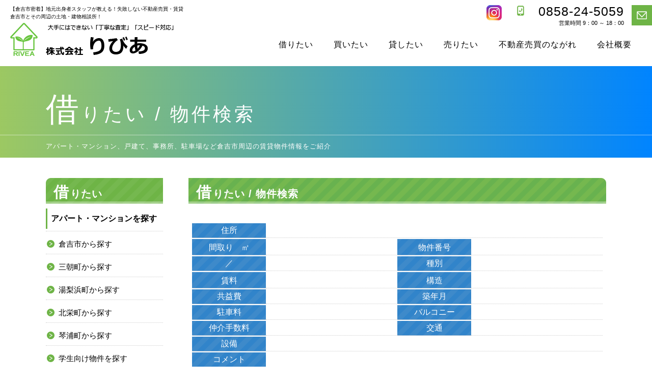

--- FILE ---
content_type: text/html; charset=UTF-8
request_url: https://rivea.jp/search/t/view?no=10011
body_size: 2877
content:
<!doctype html>
<html lang="ja">
<head>
<meta charset="utf-8">
<meta name="viewport" content="width=device-width,initial-scale=1">
<title>物件検索 | 株式会社 りびあ |借りたい 詳細</title>
<link rel="icon" href="../../favicon.ico">
<link rel="stylesheet" href="../../css/base.css">
<link rel="stylesheet" href="../../css/common.css">
<link rel="stylesheet" href="../../css/search_template.css">
<link rel="stylesheet" href="../../css/search_template_sp.css">
<link rel="stylesheet" href="../../css/ikura_sale.css">
<script src="../../js/jquery-1.10.2.min.js"></script>
<script src="../../js/jquery.easing.1.3.js"></script>
<script src="../../js/jquery.js"></script>
<script src="../../js/smartphone.js"></script>
<script src="http://code.jquery.com/jquery-1.10.1.min.js"></script>
<script src="../../js/jquery.easing.1.3.js"></script>
<script src="../../js/jj.js"></script>
<script src="../../js/gotop.js"></script>
<script src="../../js/pagetop.js"></script>
<script src="../../js/fadein.js"></script>
<link rel="stylesheet" type="text/css" href="../css/ebs2.style.css" />
<script type="text/javascript" src="../js/jquery-1.7.2.min.js"></script>
<script src="https://maps.googleapis.com/maps/api/js?key=AIzaSyA2qInyVgksaYHNX7-judJozp-y9Kujqmg"></script>
<script type="text/javascript">
//<![CDATA[

var hukidasi = "";
var marker_flag = ;
var marker_lat = ;
var marker_lng = ;
var lat = ;
var lng = ;
var zoomp = ;

//]]>
</script>
<script src="../js/googlemap_view.js" type="text/javascript"></script>
<link rel="stylesheet" type="text/css" href="../css/jquery.lightbox-0.5.css" />
<script type="text/javascript" src="../js/gotop.js"></script>
<script type="text/javascript" src="../js/jquery-lightbox-0.5/jquery.lightbox-0.5.min.js"></script>
<script type="text/javascript" src="../js/jquery-lightbox-0.5-setup.js"></script>
</head>

<body onload="googlemap()">
<div id="wrapper">

<div class="pagetop"><a href="#top"><img src="../../web/object/gotop.png" name="gotop" width="40" height="40" id="gotop"/></a></div>

<header>
<div class="head">
<div id="Hbox1">
<h1>【倉吉市密着】地元出身者スタッフが教える！失敗しない不動産売買・賃貸<br>
  倉吉市とその周辺の土地・建物相談所！</h1>
<div class="hlogo"><a href="../../index.html"><img src="../../web/object/hlogo.png" alt="鳥取県中部・倉吉市周辺の賃貸、賃貸管理、不動産購入、売却のことなら株式会社りびあ"></a></div>
</div>
<div id="Hboxsp">
<h1><a href="../../index.html"><img src="../../web/object/hlogo.png" alt="鳥取県中部・倉吉市周辺の賃貸、賃貸管理、不動産購入、売却のことなら株式会社りびあ"></a></h1>
</div>

<div class="hamburger-menu">
<input type="checkbox" id="menu-btn-check">
<label for="menu-btn-check" class="menu-btn"><span></span></label>
<div class="menu-content">
<ul>
<li><a href="../../index.html">ホーム</a></li>
<li><a href="../t/search">借りたい</a></li>
<li><a href="../k/search">買いたい</a></li>
<li><a href="../../../html/rent.html">貸したい</a></li>
<li><a href="../../../html/sale.html">売りたい</a></li>
<li><a href="../../../html/flow.html">不動産売買のながれ</a></li>
<li><a href="../../../html/company.html">会社概要</a></li>
<li><a href="../../../html/contact.html">お問い合わせ</a></li>
</ul>
<div class="spteltxt"><img src="../../web/object/hlogo.png" alt="住まいのトータルアドバイザー 株式会社りびあ"><br>
  〒682-0024 鳥取県倉吉市伊木207-23<br>
TEL.0858-24-5059　FAX.0858-24-5079<br>
営業時間 9：00 ～ 18：00
</div>
<div class="sptel"><a href="tel:0858522218">Tel.0858-24-5059</a></div>
</div>
</div>

<div id="NaviBox">

<div id="sNavi">
<a href="#"><div class="hmail"><img src="../../web/object/hmail.png" alt="株式会社りびあへのお問い合わせ"></div></a>
<div id="snvac">
<p class="st1">0858-24-5059</p>
<p class="st2">営業時間 9：00 ～ 18：00</p>
</div>
<div class="hinsta"><a href="https://www.instagram.com/rivea.jp/" target="_blank"><img src="../../web/object/insta.png"></a></div>
</div>

<div id="gNavi">
<ul class="gnv">
<li><a href="../../../html/company.html">会社概要</a></li>
<li><a href="../../../html/flow.html">不動産売買のながれ</a></li>
<li><a href="../../../html/sale.html">売りたい</a></li>
<li><a href="../../../html/rent.html">貸したい</a></li>
<li><a href="../k/search">買いたい</a></li>
<li><a href="../t/search">借りたい</a></li>
</ul>
</div>
</div>

</div>
</header>
<!--header end-->

<div id="Mimg">
<div class="txtBox1">借りたい / 物件検索</div>
<div class="txtBox2"><p>アパート・マンション、戸建て、事務所、駐車場など倉吉市周辺の賃貸物件情報をご紹介</p></div>
</div>
<!--mimg-->


<div id="container">
<!--side-->
<div id="side">
<a href="../t/search"><p class="Mttl">借りたい</p></a>
<a href="../t/search"><p class="sttl">アパート・マンションを探す</p></a>
<a href="../t/search?t=倉吉市&s=アパート・マンション"><p class="smn">倉吉市から探す</p></a>
<a href="../t/search?t=三朝町&s=アパート・マンション"><p class="smn">三朝町から探す</p></a>
<a href="../t/search?t=湯梨浜町&s=アパート・マンション"><p class="smn">湯梨浜町から探す</p></a>
<a href="../t/search?t=北栄町&s=アパート・マンション"><p class="smn">北栄町から探す</p></a>
<a href="../t/search?t=琴浦町&s=アパート・マンション"><p class="smn">琴浦町から探す</p></a>
<a href="../t/search?54=1"><p class="smn">学生向け物件を探す</p></a>
<a href="../t/search?s=戸建"><p class="sttl2">戸建てを探す</p></a>
<a href="../t/search?s=店舗・事務所"><p class="sttl2">店舗・事務所を探す</p></a>
<a href="../t/search?s=駐車場"><p class="sttl2">駐車場を探す</p></a>
<a href="../k/search"><p class="Mttlf">買いたい</p></a>
<a href="../k/search?s=新築住宅"><p class="smn">新築住宅を探す</p></a>
<a href="../k/search?s=中古住宅"><p class="smn">中古住宅を探す</p></a>
<a href="../k/search?s=売土地"><p class="smn">売土地・分譲地を探す</p></a>
<a href="../k/search?s=収益物件"><p class="smn">収益物件を探す</p></a>
<a href="../../../html/rent.html"><p class="Mttlf">貸したい</p></a>
<a href="../../../html/rent.html#contents01"><p class="smn">賃貸経営をお考えの方へ</p></a>
<a href="../../../html/rent.html#contents02"><p class="smn">賃貸管理</p></a>
<a href="../../../html/rent.html#contents03"><p class="smn">空き家管理</p></a>
<a href="../../../html/sale.html"><p class="Mttlf">売りたい</p></a>
<a href="../../../html/sale.html#contents01"><p class="smn">無料査定</p></a>
<a href="../../../html/sale.html#contents02"><p class="smn">不動産売却・買取について</p></a>
<a href="../../../html/sale.html#contents03"><p class="smn">任意売却について</p></a>
<a href="https://suumo.jp/chugoku/" target="_blank"><p class="link"><img src="../../web/side/bn01.jpg" alt="SUMO（スーモ）でりびあの物件を検索"></p></a>
<a href="https://click-estate.com/" target="_blank"><p class="link"><img src="../../web/side/bn02.jpg" alt="クリックエステート"></p></a>
<a href="http://www.tottori-takken.or.jp/" target="_blank"><p class="link"><img src="../../web/side/bn03.jpg" alt="鳥取県宅地建物取引業協会"></p></a>
<a href="https://realestate.yahoo.co.jp/" target="_blank"><p class="link"><img src="../../web/side/bn04.jpg" alt="yahoo不動産"></p></a>
<a href="https://www.homes.co.jp/" target="_blank"><p class="link"><img src="../../web/side/bn05.jpg" alt="LIFULL HOMES"></p></a>
</div>
<!--side end-->

<!--contents-->
<div id="contents">

<div id="contents01">
<h2>借りたい / 物件検索</h2>
<!--SearchBox-->
<div id="SearchBox"><!-- コンテンツ -->
<div class="post view_post" style="border-style: none;">
<table width="100%" align="center" class="table_center">
  <tr>
    <td colspan="4" style="padding: 0px;border: none;">
      <ul class="view_list_ul1">
        <li class="li_bkco">住所</li>
        <li class="li_co">&nbsp;</li>
      </ul>
      <ul class="view_list_ul2">
        <li class="li_bkco2"><span class="pu"></span>間取り　㎡</li>
        <li class="li_co2"><span class="pu"></span>　&nbsp;</li>
        <li class="li_bkco2">／</li>
        <li class="li_co2">&nbsp;</li>
        <li class="li_bkco2"><span class="pu"></span>賃料</li>
        <li class="li_co2"><span class="pu"></span>&nbsp;</li>
        <li class="li_bkco2">共益費</li>
        <li class="li_co2">&nbsp;</li>
        <li class="li_bkco2">駐車料</li>
        <li class="li_co2">&nbsp;</li>
        <li class="li_bkco2">仲介手数料</li>
        <li class="li_co2">&nbsp;</li>
       </ul>
      <ul class="view_list_ul2">
        <li class="li_bkco2"><span class="pu"></span>物件番号</li>
        <li class="li_co2"><span class="pu"></span>&nbsp;</li>
        <li class="li_bkco2">種別</li>
        <li class="li_co2">&nbsp;</li>
        <li class="li_bkco2"><span class="pu"></span>構造</li>
        <li class="li_co2"><span class="pu"></span>&nbsp;</li>
        <li class="li_bkco2">築年月</li>
        <li class="li_co2">&nbsp;</li>
        <li class="li_bkco2">バルコニー</li>
        <li class="li_co2">　&nbsp;</li>
        <li class="li_bkco2">交通</li>
        <li class="li_co2">&nbsp;</li>
        </ul>
      <ul class="view_list_ul1">
        <li class="li_bkco">設備</li>
        <li class="li_co">&nbsp;</li>
        <li class="li_bkco">コメント</li>
        <li class="li_co">&nbsp;</li>
      </ul>
    </td>
  </tr>
  <tr>
    <td colspan="4">
    <br />
       <ul class="view_list_ul1">
        <li class="li_co3">
          <div><a href="./../image/noimage-t300.gif" rel="lightbox[]" title="">
		<img src="./../image/noimage-t300.gif" width="300" border="0" /></a><br /></div>
        </li>
        <li class="li_co3">
          <div><a href="./../image/noimage-t300.gif" rel="lightbox[]" title="">
		<img src="./../image/noimage-t300.gif" width="300" border="0" /></a><br /></div>
        </li>
      </ul>
    </td>
  </tr>
<tr><td colspan="4"><ul class="view_list_ul1"></ul>  <tr>
    <td colspan="4"><br /><br />周辺マップ<br />
    <div id="map_canvas"></div>
    <br /><br /></td>
  </tr>
  <tr>
    <td height="200" colspan="4">
      <a href="../co/contact?s=t&no=" id="view_co">お問合せ</a>
</td>
  </tr>
</table>
</div>
<p>&nbsp;</p>
</div>
</div>
<!--SearchBox end-->
</div>
</div>
<!--contents end-->
</div>
<!--container end-->

<footer>
<div id="foot">
<div id="smap">
<div class="sbox">
<p class="sttl"><a href="../t/search?t=倉吉市&s=アパート・マンション">借りたい</a></p>
<p class="stxt"><a href="../t/search">・物件検索</a><br>
<a href="../t/search?t=倉吉市&s=アパート・マンション">・倉吉市から探す</a><br>
<a href="../t/search?t=三朝町&s=アパート・マンション">・三朝町から探す</a><br>
<a href="../t/search?t=北栄町&s=アパート・マンション">・北栄町から探す</a><br>
<a href="../t/search?t=湯梨浜町&s=アパート・マンション">・湯梨浜町から探す</a><br>
<a href="../t/search?t=琴浦町&s=アパート・マンション">・琴浦町から探す</a></p>
</div>
<div class="sbox">
<p class="sttl"><a href="../k/search?t=倉吉市&s=中古住宅">買りたい</a></p>
<p class="stxt"><a href="../k/search">・物件検索</a><br>
<a href="../k/search?t=倉吉市&s=新築住宅">・新築住宅を探す</a><br>
<a href="../k/search?t=倉吉市&s=中古住宅">・中古住宅を探す</a><br>
<a href="../k/search?t=倉吉市&s=売土地">・土地を探す</a><br>
<a href="../k/search?t=倉吉市&s=収益物件">・収益物件を探す</a></p>
</div>
<div class="sbox">
<p class="sttl"><a href="../../../new/html/rent.html">貸したい</a></p>
<p class="stxt"><a href="../../../new/html/rent.html#contents01">・賃貸経営をお考えの方へ</a><br>
  <a href="../../../new/html/rent.html#contents02">・賃貸管理</a><br>
  <a href="../../../new/html/rent.html#contents03">・空き家管理</a></p>
</div>
<div class="sbox">
<p class="sttl"><a href="../../../new/html/sale.html">売りたい</a></p>
<p class="stxt"><a href="../../../new/html/sale.html#contents01">・無料査定</a><br>
  <a href="../../../new/html/sale.html#contents02">・不動産売却・買取について</a><br>
  <a href="../../../new/html/sale.html#contents03">・任意売却について</a></p>
</div>
<div class="sbox">
<p class="sttl2"><a href="../../../new/html/flow.html">不動産売買のながれ</a></p>
<p class="sttl2"><a href="../../../new/html/company.html">会社概要</a></p>
<p class="sttl2"><a href="../../../new/html/contact.html">お問い合わせ</a></p>
</div>
</div>

<div class="ft_logo"><img src="../../web/object/hlogo.png"><br>
〒682-0024　鳥取県倉吉市伊木207-23<br>
TEL.0858-24-5059　FAX.0858-24-5079<br>
営業時間 9：00 ～ 18：00</div>
</div>

<div class="cr">Copyright (C) RIVEA All Rights Reserved.</div>

</footer>
<!--footer end-->

</div>
<!--wrapper end-->
</body>
</html>

--- FILE ---
content_type: text/css
request_url: https://rivea.jp/css/base.css
body_size: 821
content:
@charset "utf-8";
/* CSS Document */

/*------------------------------------------------------------
	デフォルトスタイル
------------------------------------------------------------*/
html, body, div, span, applet, object, iframe,
h1, h2, h3, h4, h5, h6, p, blockquote, pre,
a, abbr, acronym, address, big, cite, code,
del, dfn, em, font, img, ins, kbd, q, s, samp,
small, strike, strong, sub, sup, tt, var,
b, u, i, center,
dl, dt, dd, ol, ul, li,
fieldset, form, label, legend,
table, caption, tbody, tfoot, thead, tr, th, td {
	margin: 0;
	padding: 0;
	border: 0;
	outline: 0;
}
body {
	background-color: #ffffff;
}
body,
table,
input, textarea, select, option {
	 font-family:'メイリオ', 'Meiryo','ＭＳ ゴシック','Hiragino Kaku Gothic ProN','ヒラギノ角ゴ ProN W3',sans-serif;
}

article, aside, canvas, details, figcaption, figure,
footer, header, hgroup, menu, nav, section, summary {
	display: block;
}

ol, ul {
	list-style: none;
}

blockquote, q {
	quotes: none;
}

:focus {
	outline: 0;
}

ins {
	text-decoration: none;
}

del {
	text-decoration: line-through;
}

a:link {

}

a:visited {

}

a:hover {
}

a:active {

}

/*----------------------------------------------------------------------------ページ全体要素*/

body,td,th {
	 font-family:'メイリオ', 'Meiryo','ＭＳ ゴシック','Hiragino Kaku Gothic ProN','ヒラギノ角ゴ ProN W3',sans-serif;
}

html,body {
text-align: center;
margin-left: 0px;
margin-top: 0px;
margin-right: 0px;
margin-bottom: 0px;
}
a:link {
	text-decoration: none;
}
a:visited {
	text-decoration: none;
}
a:hover {
	text-decoration: none;
}
a:active {
	text-decoration: none;
	 font-family:'メイリオ', 'Meiryo','ＭＳ ゴシック','Hiragino Kaku Gothic ProN','ヒラギノ角ゴ ProN W3',sans-serif;
}
img { border: 0; }
img { max-width:100%; height:auto; vertical-align:bottom; }

/*----------------------------------------------------------------------------フォント*/
.clearfix:after{
	content: "";
	clear: both;
	display: block;
}
.pc-br { display: inline;}
.sp-br {
  display: none; /* パソコン時は、brタグを表示しない＝改行しない */
}
@media screen and (max-width: 767px) {
  .sp-br { /* 767px以下のときbrタグ表示＝改行する */
      display: inline; }
  .pc-br { display: none;}
}

--- FILE ---
content_type: text/css
request_url: https://rivea.jp/css/common.css
body_size: 1893
content:
@charset "utf-8";
/* CSS Document */

/*--------------------------------------------------------------------------ページ全体を包括*/
#wrapper {
width: 100%;
margin: 0 auto;
overflow: hidden;
}

.fixed{
	position:fixed;
	top: 0;
	left: 0;
}

a:hover img{opacity:0.95;filter:alpha(opacity=95);-ms-filter: "alpha( opacity=95 )";}

/*--------------------------------------------------------------------------ヘッダー*/

header {
	width: 100%;
	text-align: center;
	margin: 0 auto;
}
.head {
	width: 100%;
	height: 130px;
	text-align: left;
	margin: 0 auto;
	padding: 0;
	line-height: 0;
}
#Hbox1 {
	width: 500px;
	height: 120px;
	text-align: left;
	padding: 0;
	border: 0;
	margin-top: 10px;
	margin-left: 20px;
	margin-right: 0;
	margin-bottom: 0;
	float: left;
}
h1 {
	width: 500px;
	height: 15px;
	text-align: left;
	float: left;
	font-size: 10px;
	line-height: 15px;
	font-weight:normal;
	padding: 0;
	margin: 0;
}
#Hbox1 .hlogo{
	width: 330px;
	height: 65px;
	float: left;
	margin-top: 20px;
}
#Hbox1 .hlogo img{
	width: 330px;
	height: 65px;
}

h1,h2,h3,h4,h5,h6 { font-weight: normal;}

@media screen and (max-width:767px){
header {
	width: 100%;
	text-align: center;
	margin: 0 auto;
}
.head {
	width: 100%;
	min-width: 310px;
	height: 70px;
	text-align: left;
	margin: 0 auto;
}
#Hbox1 { display:none;}
#Hboxsp{
	width: 187px;
	height: 37px;
	text-align: left;
	border: 0;
	margin-top: 12px;
	margin-left: 10px;
	margin-bottom: 0;
	float: left;
}
h1 {
	width: 187px;
	height: 37px;
	text-align: left;
	border: 0;
	margin: 0;
}
h1 img {
	width: 187px;
	height: 37px;
}
}


/* グローバルナビ　PC*/
#NaviBox {
	width: 750px;
	height: 120px;
	float: right;
	margin-top: 10px;
}
#sNavi {
	width: 335px;
	height: 50px;
	float: right;
}
#snvac{
	width: 220px;
	height: 40px;
	float: right;
	margin-right: 15px;
}
#snvac .st1{
	width: 210px;
	height: 25px;
	float: right;
	font-size: 25px;
	line-height: 25px;
	text-align: right;
	letter-spacing: 1px;
	background-image: url(../web/object/snvacback.png);
	background-repeat: no-repeat;
	background-position: top left;
}
#snvac .st2{
	width: 210px;
	height: 20px;
	float: right;
	font-size: 11px;
	line-height: 20px;
	text-align: right;
}
.hmail{
	width: 40px;
	height: 40px;
	float: right;
	background-color: #6eb446;
	transform: rotateY( 0deg ) ;
	transition: 0.4s;
}
.hmail:hover{
	background-color: #326edc;
	transform: rotateY(180deg);
}
.hinsta{
	width: 30px;
	height: 30px;
	float: right;
	margin-right: 20px;
	transform: rotateY( 0deg );
	transition: 0.4s;
}
#gNavi {
	width: 750px;
	height: 40px;
	margin-top: 15px;
	float: right;
}
ul.gnv {
	width: 750px;
	height: 40px;
}
ul.gnv li {
	width: auto;
	height: 40px;
	font-size: 16px;
	letter-spacing: 1px;
	line-height: 25px;
	float: right;
	text-align: center;
	list-style: none;
	transition: .4s;
	margin-right: 40px;
	color: #000;
}

ul.gnv li a{ color: #000; text-decoration:none; position: relative; display: inline-block;}
ul.gnv li a::after {
  position: absolute;
  bottom: -5px;
  left: 0;
  content: '';
  width: 100%;
  height: 2px;
  background: #6eb446;
  transform: scale(0, 1);
  transform-origin: left top;
  transition: transform .3s;
}
ul.gnv li a:hover::after {
  transform: scale(1, 1);
}

@media screen and (max-width:767px){
	#NaviBox { display:none;}
	#gNavi { display:none;}
	#sNavi { display:none;}
}

/* グローバルナビ　モバイル*/
@media screen and (min-width:768px){
	#Hboxsp{ display:none;}
	.hamburger-menu{display:none;}
	.menu-content {display:none;}
}

@media screen and (max-width:767px){
.menu-btn {
    top: 15px;
    right: 10px;
    display: flex;
    height: 40px;
    width: 40px;
    justify-content: center;
    align-items: center;
    z-index: 90;
    background-color: #6eb446;
	position: absolute;
	border-radius: 3px;
}
.menu-btn span,
.menu-btn span:before,
.menu-btn span:after {
    content: '';
    display: block;
    height: 3px;
    width: 25px;
    border-radius: 3px;
    background-color: #ffffff;
    position: absolute;
}
.menu-btn span:before {
    bottom: 8px;
}
.menu-btn span:after {
    top: 8px;
}
#menu-btn-check:checked ~ .menu-btn span {
    background-color: rgba(255, 255, 255, 0);/*メニューオープン時は真ん中の線を透明にする*/
}
#menu-btn-check:checked ~ .menu-btn span::before {
    bottom: 0;
    transform: rotate(45deg);
}
#menu-btn-check:checked ~ .menu-btn span::after {
    top: 0;
    transform: rotate(-45deg);
}
#menu-btn-check {
    display: none;
}
.menu-content {
    width: 100%;
    height: 100%;
    position: fixed;
    top: 0;
    left: 100%;/*leftの値を変更してメニューを画面外へ*/
    z-index: 70;
    background-color: rgba(255,255,255,1);
    transition: all 0.5s;
	display:;　/* 作業用 */
}
.menu-content ul {
    padding: 60px 10px 0;
}
.menu-content ul li {
    border-bottom: dotted 1px #999;
    list-style: none;
	text-indent: 15px;
}
.menu-content ul li a {
    display: block;
    width: 100%;
    font-size: 15px;
	line-height: 15px;
    box-sizing: border-box;
    color:#000;
    text-decoration: none;
    padding: 12px 1px 12px 0;
    position: relative;
	letter-spacing: 1px;
}
.menu-content ul li a::before {
    content: "";
    width: 7px;
    height: 7px;
    border-top: solid 2px #000;
    border-right: solid 2px #000;
    transform: rotate(45deg);
    position: absolute;
    right: 11px;
    top: 14px;
}
#menu-btn-check:checked ~ .menu-content {
    left: 0;/*メニューを画面内へ*/
}
.spteltxt {
	width:100%;
	font-size: 13px;
	line-height: 18px;
	color: #000;
	text-align: center;
	margin-top: 20px;
	margin-left: auto;
	margin-right: auto;
}
.spteltxt img{
	width: 200px;
	height: 48px;
	margin-bottom: 15px;
}

.sptel {
	width: 60%;
	height: 40px;
	text-align: center;
	font-size: 17px;
	line-height: 40px;
	letter-spacing: 1px; 
	background-color: #6eb446;
	border-radius: 5px;
	margin-top: 10px;
	margin-left: auto;
	margin-right: auto;
	color: #fff;
}
.sptel a{ color: #fff; text-decoration:none;}
}


/*--------------------------------------------------------------------------フッター*/
footer {
	width: 100%;
	height: auto;
	margin-top: 100px;
	margin-left: auto;
	margin-right: auto;
	clear: both;
	float: left;
	border-top: 1px solid #CCC;
}
#foot {
	width: 1100px;
	height: 430px;
	margin: 0 auto;
	padding-top: 30px;
}
#foot:after{
	content: "";
	clear: both;
	display: block;
}
#smap {
	width: 1100px;
	height: 229px;
	border-bottom: 1px solid #eee;
}
#smap .sbox{
	width: 180px;
	float: left;
	margin-left: 20px;
	margin-right: 20px;
}
#smap .sttl{
	width: 180px;
	height: 24px;
	border-bottom: 1px dotted #CCCCCC;
	font-size: 16px;
	line-height: 24px;
	text-align: left;
	font-weight: bold;
	letter-spacing: 1px;
	color: #000;
	margin-bottom: 5px;
}
#smap .sttl a{ color: #000;}
#smap .sttl:first-letter {
  font-size: 22px;
  color: #6eb446;
  letter-spacing: 3px;
}
#smap .stxt{
	width: 180px;
	font-size: 13px;
	line-height: 30px;
	text-align: left;
	color: #000;
}
#smap .stxt a{ color: #000;}
#smap .sttl2{
	width: 180px;
	height: 24px;
	border-bottom: 1px dotted #CCCCCC;
	font-size: 16px;
	line-height: 24px;
	text-align: left;
	font-weight: bold;
	letter-spacing: 1px;
	color: #000;
	margin-bottom: 20px;
}
#smap .sttl2 a{ color: #000;}
#smap .sttl2:first-letter {
  font-size: 22px;
  color: #6eb446;
  letter-spacing: 3px;
}
.ft_logo {
	width: 270px;
	float: left;
	text-align: center;
	font-size: 12px;
	line-height: 15px;
	margin-top: 40px;
	margin-left: 415px;
}
.ft_logo img{
	width: 270px;
	height: 65px;
	padding-bottom: 20px;
}
.cr {
	width: 100%;
	height: 30px;
	font-size: 9px;
	text-align: center;
	line-height: 30px;
	color: #fff;
	float: left;
	background-color: #6eb446;
}

@media screen and (max-width:767px){
footer {
	width: 100%;
	height: auto;
	margin-top: 50px;
	margin-left: auto;
	margin-right: auto;
	padding-top: 0px;
}
#foot {
	width: 310px;
	height:auto;
	margin: 0 auto;
	padding-top: 20px;
	padding-bottom: 20px;
}
#smap { display:none;}

.ft_logo {
	width: 270px;
	float: left;
	text-align: center;
	font-size: 10px;
	line-height: 13px;
	margin-top: 0px;
	margin-left: 20px;
}
.ft_logo img{
	width: 200px;
	height: 48px;
	padding-bottom: 15px;
}
.cr {
	width: 100%;
	height: 15px;
	font-size: 9px;
	text-align: center;
	line-height: 15px;
	color: #fff;
	float: left;
}

}


--- FILE ---
content_type: text/css
request_url: https://rivea.jp/css/search_template.css
body_size: 869
content:
@charset "utf-8";
/* CSS Document */
.pagetop {
	display: none;
	position: fixed;
	bottom: 285px;
	right: 5px;
	width: 40px;
	height: 40px;
	z-index: 1000;
}
.fadein1 {
  opacity : 0;
  transform: translateY(40px);
  transition: all 1.5s;
}	
.fadein2 {
  opacity : 0;
  transform: translateX(100px);
  transition: all 1.5s;
}
.fadein3 {
  opacity : 0;
  transform: translateX(-100px);
  transition: all 1.5s;
}
/*--------------------------------------------------------メインイメージ*/
#Mimg {
	width: 100%;
	height: 180px;
	margin: 0 auto;
	padding: 0;
	background: -moz-linear-gradient(left, #9cc862, #0084ff);
    background: -webkit-linear-gradient(left, #9cc862, #0084ff);
    background: linear-gradient(to right, #9cc862, #0084ff);
}
#Mimg .txtBox1 {
	width: 1100px;
	height: 100px;
	padding-top: 35px;
	margin: 0 auto;
	text-align: left;
	font-size: 37px;
	line-height: 100px;
	letter-spacing: 5px;
	color: #fff;
}
#Mimg .txtBox1:first-letter {
  font-size: 65px;
}
#Mimg .txtBox2 {
	width: 100%;
	height: 44px;
	margin: 0 auto;
	border-top: 1px solid rgba(255,255,255,0.5);
}
#Mimg .txtBox2 p{
	width: 1100px;
	margin: 0 auto;
	font-size: 13px;
	line-height: 44px;
	text-align: left;
	color: #FFF;
	letter-spacing: 1px;
}

/*-------------------------------------------------------------サイド*/
#side {
	width: 230px;
	height: auto;
	float: left;
}
#side:after{
	content: "";
	clear: both;
	display: block;
}
#side .Mttl {
	width: 215px;
	height: 35px;
	padding-top: 15px;
	padding-left: 15px;
	background-image: url(../web/side/ttl1.png);
	float: left;
	font-size: 20px;
	text-align: left;
	line-height: 25px;
	font-weight: bold;
	color: #FFF;
	letter-spacing: 1px;
}
#side .Mttl:first-letter {
  font-size: 30px;
  letter-spacing: 3px;
}
#side .Mttlf {
	width: 215px;
	height: 35px;
	padding-top: 15px;
	padding-left: 15px;
	background-image: url(../web/side/ttl1.png);
	float: left;
	font-size: 20px;
	text-align: left;
	line-height: 25px;
	font-weight: bold;
	color: #FFF;
	letter-spacing: 1px;
	margin-top: 20px;
}
#side .Mttlf:first-letter {
  font-size: 30px;
  letter-spacing: 3px;
}
#side .Mttl a{color: #FFF;}
#side .Mttlf a{color: #FFF;}
#side .sttl {
	width: 220px;
	height: 44px;
	padding-left: 10px;
	background-image: url(../web/side/ttl2.png);
	background-repeat: no-repeat;
	background-position: left top;
	float: left;
	font-size: 16px;
	text-align: left;
	line-height: 40px;
	font-weight: bold;
	color: #000;
	border-bottom: 1px dotted #CCCCCC;
	margin-top: 10px;
	transition: 0.4s;
}
#side .sttl:hover {	border-bottom: 1px solid #6eb446;}
#side .sttl a{color: #000;}
#side .sttl2 {
	width: 220px;
	height: 44px;
	padding-left: 10px;
	background-image: url(../web/side/ttl2.png);
	background-repeat: no-repeat;
	background-position: left top;
	float: left;
	font-size: 17px;
	text-align: left;
	line-height: 40px;
	font-weight: bold;
	color: #000;
	letter-spacing: 1px;
	border-bottom: 1px dotted #CCCCCC;
	margin-top: 10px;
	transition: 0.4s;
}
#side .sttl2:hover {	border-bottom: 1px solid #6eb446;}
#side .sttl2 a{color: #000;}

#side .smn {
	width: 205px;
	height: 39px;
	padding-left: 25px;
	background-image: url(../web/side/ttl3.png);
	background-repeat: no-repeat;
	background-position: left top;
	float: left;
	font-size: 15px;
	text-align: left;
	line-height: 40px;
	color: #000;
	border-bottom: 1px dotted #CCCCCC;
	margin-top: 5px;
	transition: 0.4s;
}
#side .smn:hover {	border-bottom: 1px solid #6eb446;}
#side .smn a{color: #000;}

#side .link {
	width: 230px;
	height: 70px;
	margin-top: 15px;
	float: left;
}

/*-------------------------------------------------------------コンテンツ*/
#container {
	width: 1100px;
	height: auto;
	margin-top: 40px;
	margin-right: auto;
	margin-bottom: 0;
	margin-left: auto;
}
#contents {
	width: 820px;
	height: auto;
	margin-left: 50px;
	float: left;
}
#contents:after{
	content: "";
	clear: both;
	display: block;
}
#contents01 {
	width: 820px;
	height: auto;
	margin-left: auto;
	margin-right: auto;
}
#contents01:after{
	content: "";
	clear: both;
	display: block;
}
h2 {
	width: 805px;
	height: 35px;
	padding-left: 15px;
	padding-top: 15px;
	float: left;
	background-image: url(../web/object/ttl1.png);
	text-align: left;
	font-size: 20px;
	color: #FFF;
	font-weight: bold;
	letter-spacing: 1px;
	line-height: 25px;
}
h2:first-letter {
  font-size: 30px;
  letter-spacing: 3px;
}

#SearchBox {
	width: 820px;
	height: auto;
	float: left;
	margin-top: 30px;
	text-align: left;
}


@media screen and (min-width:768px){

}


--- FILE ---
content_type: text/css
request_url: https://rivea.jp/css/search_template_sp.css
body_size: 592
content:
@charset "utf-8";
/* CSS Document */
@media screen and (max-width:767px){
.pagetop {
	display: none;
	position: fixed;
	bottom: 0px;
	right: 0;
	width: 0;
	height: 0;
	z-index: 1500;
	cursor: pointer;
}
.pagetop img{
	width: 0;
	height: 0;
}
.fadein1 {
  opacity : 1;
  transform: translateY(0px);
  transition: all 1.5s;
}	
.fadein2 {
  opacity : 1;
  transform: translateX(0px);
  transition: all 1.5s;
}
.fadein3 {
  opacity : 1;
  transform: translateX(-0px);
  transition: all 1.5s;
}
/*--------------------------------------------------------------------------メインイメージ*/
#Mimg {
	width: 100%;
	height: 110px;
	margin: 0 auto;
	padding: 0;
	background: -moz-linear-gradient(left, #9cc862, #0084ff);
    background: -webkit-linear-gradient(left, #9cc862, #0084ff);
    background: linear-gradient(to right, #9cc862, #0084ff);
}
#Mimg .txtBox1 {
	width: 100%;
	height: 110px;
	padding-top: 0px;
	margin: 0 auto;
	text-align: center;
	font-size: 18px;
	line-height: 110px;
	letter-spacing: 3px;
	color: #fff;
}
#Mimg .txtBox1:first-letter {
  font-size: 30px;
}
#Mimg .txtBox2 { display:none;}
/*-------------------------------------------------------------サイド*/
#side { display:none;}
/*--------------------------------------------------------------------------コンテンツ*/
#container {
	width: 310px;
	text-align: left;
	margin-right: auto;
	margin-top: 20px;
	margin-bottom: 0;
	margin-left: auto;
}
#contents {
	width: 310px;
	height: auto;
	margin-left: 0px;
	float: left;
}
#contents:after{
	content: "";
	clear: both;
	display: block;
}
#contents01 {
	width: 100%;
	max-width: 310px;
	height: auto;
	text-align: left;
	margin-left: auto;
	margin-right: auto;
}
h2 {
	width: 300px;
	height: 25px;
	padding-left: 10px;
	padding-top: 10px;
	float: left;
	background-image: url(../web/object/ttl1.png);
	background-position: right;
	background-size: cover;
	text-align: left;
	font-size: 15px;
	color: #FFF;
	font-weight: bold;
	letter-spacing: 1px;
	line-height: 20px;
}
h2:first-letter {
  font-size: 20px;
  letter-spacing: 1px;
}

#SearchBox {
	width: 310px;
	height: auto;
	float: left;
	margin-top: 15px;
	text-align: left;
}

}


--- FILE ---
content_type: text/css
request_url: https://rivea.jp/css/ikura_sale.css
body_size: 241
content:
/* 推奨サイズ、縦横比 1:1 */

#embed_map {
    height: 960px;
    max-width: 850px;
    width: 100%;
    display: block;
    margin: 0 auto;
	margin-bottom: 50px;
}


/* モバイル画面サイズ（レスポンシブ）はスクロールバーが表示されないよう縦長サイズに指定をお願い致します。
下記の高さ設定は一例です。
*/

/*リード文ありの場合*/
@media screen and (max-width: 768px) {
    #embed_map {
        height: 1060px;
    }
}


/* その他推奨サイズ例、縦横比 4:5 */


/* #embed_map {
  height: 800px;
  max-width: 1000px;
  width: 100%;
  display: block;
  margin: 0 auto;
} */


/* その他推奨サイズ例、縦横比 5:6 */


/* #embed_map {
  height: 750px;
  max-width: 900px;
  width: 100%;
  display: block;
  margin: 0 auto;
} */

--- FILE ---
content_type: text/css
request_url: https://rivea.jp/search/css/ebs2.style.css
body_size: 3352
content:
@charset "utf-8";

body {
	margin: 0px;
	padding: 0px;
}
a {
	color: #333;
}

a:hover {
	color: #999;
}
/* コンテナ */
/*
#container {
	padding-top: 0px;
	font-family: "メイリオ";
	margin-top: 0px;
}
*/
#container-inner {
	margin: 20px auto 0px;
	padding: 0px;
	width: 950px;
}

/* ヘッダー */
#header h1 {
	margin: 0px 0px 4px;
	font-size: large;
	float: left;
}

#header h1 span {
	font-size: small;
}

#header h1 a {
	color: rgb(51, 51, 51);
	font-weight: normal;
	text-decoration: none;
}

#header p#desc {
	margin: 18px 0px 0px;
	color: rgb(51, 51, 51);
	font-size: small;
	float: right;
}

#header {
	padding-top: 0px;
	padding-bottom: 0px;
	margin-top: 20px;
	margin-bottom: 0px;
	border-bottom-color: currentColor;
	border-bottom-width: medium;
	border-bottom-style: none;
}

#header_inner {
	margin: 0px auto;
	width: 950px;
	padding-top: 0px;
	padding-bottom: 0px;
}

#header p#image {
	width: 900px;
	height: 150px;
	margin-top: 8px;
	margin-right: auto;
	margin-bottom: 0px;
	margin-left: auto;
	background-color: #CCC;
	padding-top: 50px;
	padding-left: 50px;
	color: #666;
}

#header .kuzu {
	margin: 10px auto 0px;
	width: 950px;
	color: rgb(51, 51, 51);
	padding-right: 10px;
	padding-left: 10px;
	font-size: small;
}

#header .kuzu a {
	color: rgb(51, 51, 51);
}

/* ナビゲーションバー */
div#header {
	margin-bottom: 0px;
}

#nav {
	width: 100%;
	height: 48px;
	clear: both;
	background-image: url(../image/navi_back.jpg);
	border-top-color: #999;
	border-bottom-color: #999;
	border-top-width: 1px;
	border-bottom-width: 1px;
	border-top-style: solid;
	border-bottom-style: solid;
}

#nav-inner {
	width: 948px;
	height: 48px;
	clear: both;
	margin-right: auto;
	margin-left: auto;
}

#nav ul {
	margin: 0px;
	padding: 0px;
}

#nav li a {
	width: 150px;
	height: 40px;
	text-align: center;
	background-image: url(../image/navi.jpg);
	color: rgb(255, 255, 255);
	padding-top: 8px;
	font-size: 0.75em;
	text-decoration: none;
	border-right-color: #999;
	border-right-width: 1px;
	border-right-style: solid;
	float: left;
	display: block;
}

#nav li a#left {
	width: 150px;
	height: 40px;
	text-align: center;
	color: rgb(255, 255, 255);
	padding-top: 8px;
	font-size: 0.75em;
	text-decoration: none;
	border-right-color: #999;
	border-right-width: 1px;
	border-right-style: solid;
	float: left;
	display: block;
	border-left-width: 1px;
	border-left-style: solid;
	border-left-color: #999;
}

#nav li a:hover {
	background-image: url(../image/navi_hover.jpg);
}

#nav li {
	display: inline;
	list-style-type: none;
}

#nav a span {
	line-height: 15px;
	font-size: 0.72em;
}

/* コンテンツ */
#content {
	width: 705px;
	float: right;
}

#content .page {
	text-align: right;
	font-size: 0.87em;
	margin-bottom: 10px;
	padding: 0px;
	margin-top: 0px;
	margin-right: 10px;
	margin-left: 0px;
}
#content .current {
	font-size: x-large;
	text-decoration: underline;
	color: #666;
}


p#pagetitle {
	padding: 10px 0px;
	border: 1px solid rgb(204, 204, 204);
	text-align: left;
	text-indent: 30px;
	font-size: 0.87em;
	font-weight: normal;
	margin-top: 0px;
	background-image: url("../image/titlebar.jpg");
}
#content .page #line {
	text-align: left;
	float: left;
	margin-left: 5px;
	padding-top: 8px;
}


#news {
	width: 600px;
	clear: both;
	margin-right: auto;
	margin-left: auto;
}

#news_content {
	height: 200px;
	overflow: auto;
	padding-right: 20px;
	padding-left: 20px;
	scrollbar-base-color: rgb(246, 246, 246);
}

#news_content span {
	font-size: x-small;
}

/* コンテンツボックス */
.post {
	padding: 5px;
	border-top: 1px solid rgb(204, 204, 204);
	margin-bottom: 5px;
}

.post h2 {
	margin: 0px;
	padding: 10px;
	border: 1px solid rgb(204, 204, 204);
	text-align: left;
	text-indent: 20px;
	font-size: 0.87em;
	background-image: url("../image/post_bar.jpg");
	font-weight: normal;
}

.post #post_content {
	padding: 20px;
}

#page_h2 {
	margin: 0px;
	padding: 10px;
	border: 1px solid rgb(204, 204, 204);
	text-align: left;
	text-indent: 20px;
	font-size: 0.87em;
	background-image: url("../image/titlebar.jpg");
}

.post h2 a {
	color: rgb(0, 0, 0);
	text-decoration: none;
}

.post p {
	line-height: 1.6;
	font-size: 0.87em;
	margin-top: 10px;
}

.post td {
/*	font-size: 0.87em; */
	padding: 2px;
}

.post .bkco {
	background-image: url("../image/ebs2-ttl1.png");
	color: #FFFFFF;
}

.post .table_center {
	text-align: center;
}
.post .table_center td {
	padding-left: 5px;
	padding-right: 5px;
	border-bottom-width: 1px;
	border-bottom-style: dotted;
	border-bottom-color: #CCCCCC;
}
.post #img_sy {
	border-top-style: none;
	border-right-style: none;
	border-bottom-style: none;
	border-left-style: none;
}


.post #td_j {
	text-align: left;
	text-indent: 40px;
}

/*
.post li {
	line-height: 1.6;
	font-size: 0.87em;
}
*/

p.postinfo {
	margin: 20px 0px 0px;
	text-align: right;
	color: rgb(12, 139, 205);
	clear: both;
}
.post table .pu {
	color: #666;
	font-size: x-large;
}
.post .viewlink {
	height: 25px;
	width: 50px;
	text-align: center;
	display: block;
	margin-right: auto;
	margin-left: auto;
	text-decoration: none;
	padding-top: 14px;
	padding-bottom: 9px;
	background-image: url("../image/ebs2-ttl1.png");
	color: #FFFFFF;
}
.post .viewlink:hover {
	color: #CCCCCC;
}
p.postinfo a {
	color: rgb(0, 51, 204);
}

/* コンテンツボックス画像 */
.aligncenter {
	margin-right: auto;
	margin-left: auto;
	display: block;
}

.post img {
	border: currentColor;
}

.post #new {
	float: right;
	vertical-align: top;
}
.post #new img {
	vertical-align: top;
}

.post .table_center table td {
	font-size: 1em;
	border-top-style: none;
	border-right-style: none;
	border-bottom-style: none;
	border-left-style: none;
}

.alignleft {
	margin-right: 10px;
	margin-bottom: 10px;
	float: left;
}

.alignright {
	margin-bottom: 10px;
	margin-left: 10px;
	float: right;
}

.wp-caption {
	border: 1px solid rgb(170, 170, 170);
	text-align: center;
	padding-top: 5px;
}

/* ページリンク */
span.oldpage {
	float: left;
}

span.newpage {
	float: right;
}

.copyright {
	width: 700px;
	margin-right: auto;
	margin-left: auto;
	text-align: right;
	font-size: xx-small;
}

p.pagelink a {
	color: rgb(12, 139, 205);
	font-size: 0.75em;
}

p.pagelink {
	width: 100%;
	overflow: hidden;
}

/* サイドバー */
#sidebar {
	width: 220px;
	float: left;
}

#sidebar ul {
	margin: 0px;
	padding: 0px;
}

#sidebar li {
	list-style-type: none;
}

#sidebar .widget {
	border: 1px solid #999;
	margin-bottom: 10px;
	background-color: rgb(250, 250, 250);
}

#sidebar h2 {
	margin: 0px 0px 10px;
	height: 25px;
	color: rgb(255, 255, 255);
	padding-top: 15px;
	padding-bottom: 8px;
	padding-left: 16px;
	font-size: 0.75em;
	font-weight: normal;
	border-bottom-color: #999;
	border-bottom-width: 1px;
	border-bottom-style: solid;
	background-image: url(../image/navi_back.jpg);
}

#sidebar li li {
	padding-left: 16px;
	font-size: small;
	margin-right: 16px;
	margin-bottom: 10px;
	margin-left: 16px;
	background-image: url("../image/listmark2.gif");
	background-repeat: no-repeat;
}

#sidebar li #search {
	background-image: none;
}

#sidebar li #submit {
	margin-right: 0px;
	margin-left: 0px;
	padding: 0px;
	margin-top: 0px;
	margin-bottom: 0px;
	text-align: center;
	background-image: none;
}

#sidebar .accordion_head {
	cursor: pointer;
	background-color: #E8E8E8;
	border-top-width: 1px;
	border-bottom-width: 1px;
	border-top-style: solid;
	border-bottom-style: solid;
	border-top-color: #CCC;
	border-bottom-color: #CCC;
	padding-left: 32px;
	margin-bottom: 10px;
}

#sidebar #setubi {
	font-size: small;
	margin-top: 0px;
	margin-right: 0px;
	margin-bottom: 0px;
	margin-left: 0px;
	padding-top: 0px;
	padding-right: 0px;
	padding-bottom: 0px;
	padding-left: 0px;
	margin-bottom: 10px;
}
#sidebar #setubi_menu:hover {
	background-color: #CCCCCC;
}
#sidebar #setubi_koumoku {
	padding-left: 32px;
}

#sidebar li li a {
	color: rgb(51, 51, 51);
	text-decoration: none;
}

#sidebar li li a:hover {
	color: rgb(153, 153, 153);
	text-decoration: none;
}

#sidebar li li li {
	margin-top: 10px;
}

#rss {
	height: 150px;
	overflow: auto;
	scrollbar-base-color: rgb(255, 255, 255);
}

#rss_copyright {
	text-align: right;
	color: rgb(204, 204, 204);
	padding-top: 0px;
	padding-right: 10px;
	font-size: x-small;
	margin-top: 0px;
	margin-left: 4px;
}

#rss_copyright a {
	color: rgb(204, 204, 204);
}

.widgettitle a {
	color: rgb(255, 255, 255);
	text-decoration: none;
}

.widget_calendar {
	padding: 16px;
}

.widget_calendar h2 {
	display: none;
}

/* フィード */
p.feed {
	margin: 25px auto;
	padding: 5px;
	width: 120px;
	height: 30px;
	font-family: Verdana, Helvetica, sans-serif;
	font-size: 0.75em;
}

p.feed a {
	color: rgb(153, 153, 153);
	text-decoration: none;
}

p.feed img {
	margin-right: 8px;
	vertical-align: middle;
}

#sidebar p.link {
	margin: 0px 0px 25px;
	padding: 5px;
	font-size: 0.75em;
}

#sidebar p.link a {
	color: rgb(68, 68, 68);
	line-height: 20px;
	text-decoration: none;
	margin-left: 15px;
}

#kanren {
	font-size: 0.87em;
	margin-bottom: 20px;
}

#kanren a {
	color: rgb(0, 51, 204);
	text-decoration: none;
}

.pagetop {
	width: 700px;
	text-align: right;
	clear: both;
	margin-bottom: 20px;
}

.pagetop #pageup {
	padding: 0px;
	margin-top: 0px;
	margin-right: 20px;
	margin-bottom: 0px;
	margin-left: 0px;
}

.pagetop #pageup a {
	color: rgb(51, 51, 51);
	text-decoration: none;
	background-image: url("../image/pageup.jpg");
	background-repeat: no-repeat;
	padding-left: 25px;
}

/* フッター */
#footer {
	margin: 10px auto 0px;
	width: 100%;
	padding-top: 10px;
	clear: both;
	border-top-color: #999;
	border-top-width: 1px;
	border-top-style: solid;
	background-image: url(../img/image/footer_back.jpg);
	background-repeat: repeat-x;
	background-color: #CCC;
}

#footer-inner {
	margin: 0px auto;
	width: 950px;
}

/* フッターナビ */
#footer_nav {
	color: rgb(255, 255, 255);
	clear: both;
	font-size: small;
	margin-bottom: 20px;
	float: left;
}

#footer_nav ul li {
	margin: 0px;
	padding: 0px;
	float: left;
	list-style-type: none;
}

#footer_nav ul li ul {
	margin: 0px;
	padding: 0px;
	width: 220px;
}

#footer_nav ul li ul li {
	margin: 0px 0px 0px 30px;
	padding: 0px;
	float: none;
	list-style-type: none;
	list-style-image: url("../image/listmark.gif");
}

#footer_nav a {
	color: rgb(250, 250, 250);
	text-decoration: none;
}

#footer_nav a:hover {
	color: rgb(250, 250, 250);
	text-decoration: underline;
}

#footer-inner .message {
	width: 240px;
	height: 177px;
	color: rgb(250, 250, 250);
	font-size: small;
	float: right;
}

#footer-inner .message h2 {
	margin: 40px 10px 0px;
	padding: 0px;
	width: 210px;
	font-size: medium;
	font-weight: normal;
}

#footer-inner .message span {
	font-size: x-small;
}

#footer-inner .message h3 {
	margin: 0px 10px;
	padding: 0px;
	width: 190px;
	font-size: small;
	font-weight: normal;
	border-top-color: rgb(250, 250, 250);
	border-top-width: 1px;
	border-top-style: solid;
}

#footer_copyright {
	width: 938px;
	height: 20px;
	text-align: right;
	color: rgb(250, 250, 250);
	line-height: 20px;
	padding-right: 10px;
	clear: both;
	border-top-color: rgb(250, 250, 250);
	border-top-width: 1px;
	border-top-style: solid;
}

address {
	margin: 0px;
	font-family: Verdana, sans-serif;
	font-size: 0.75em;
	font-style: normal;
}

address a {
	color: rgb(0, 0, 0);
}

/* 固定ページ */
.page#content {
	width: 100%;
}

/* トップページ */
#topcontent p {
	margin: 0px 0px 20px;
	text-align: center;
	line-height: 1.5;
	font-size: 0.87em;
}

.post {
	background-color: rgb(255, 255, 255);
}

p.feed {
	background-color: rgb(255, 255, 255);
}

/* コンテンツの背景 */
#comments {
	background-color: rgb(255, 255, 255);
}

#osusumesetumei {
	margin-left: 100px;
}

.osusume table {
	text-align: center;
	font-size: small;
}

.osusume td {
	padding: 5px;
	line-height: 25px;
}

.osusume #border {
	border: 1px solid #999999;
}

.osusume h2 {
	margin: 0px;
	padding: 10px;
	font-size: 14px;
	background-image: url(../image/post_bar.jpg);
	text-align: center;
	border: 1px solid rgb(204, 204, 204);
	font-weight: normal;
	height: 22px;
}
.osusume span {
	color: #666;
	font-size: x-large;
}
.osusume .title{
	color: #666;
	font-size: 20px;
	font-weight: normal;
}
#map_canvas {
	width: 100%;
	height: 400px;
	margin-right: auto;
	margin-left: auto;
}
#form_o span {
	color: #F00;
}

/* 検索メニュー */
#SearchBox #search {
	float: left;
	padding-left: 45px;
	margin-bottom: 10px;
}
#SearchBox #setubi {
	clear: left;
	padding-left: 45px;
	margin-bottom: 10px;
}
#SearchBox #submit {
	clear: left;
	text-align: center;
}
#SearchBox #kensaku ul {
	background-image: url("../image/ebs2-ttl1.png");
	color: #FFFFFF;
	padding: 10px;
}
#SearchBox #kensaku #kensaku_submit {
	background-color: transparent;
	color: #FFFFFF;
	border: 1px solid #FFF;
	padding: 10px;
	cursor: pointer;
	font-size: 16px;
}
#SearchBox #kensaku #kensaku_submit:hover {
	color: #CCCCCC;
	border: 1px solid #CCC;
}
/* 検索 */
#SearchBox .item {
	float: left;
	height: 110px;
}
#SearchBox .mp0 {
	margin: 0px;
	padding: 0px;
}
#SearchBox .list {
	float: left;
	height: 116px;
}

/* 検索結果現在のページ */
#SearchBox .current {
	font-size: 24px;
}
#SearchBox .page {
	height: 36px;
}
#SearchBox .page2 {
	height: 36px;
	text-align: center;
}
#SearchBox #page1 {
	float: right;
	padding-right: 10px;
}

/* 詳細　お問合せ　リンク */
#SearchBox #view_co {
	height: 25px;
	width: 200px;
	text-align: center;
	display: block;
	margin-right: auto;
	margin-left: auto;
	text-decoration: none;
	padding-top: 14px;
	padding-bottom: 9px;
	background-image: url("../image/ebs2-ttl1.png");
	color: #FFFFFF;
}
#SearchBox #view_co:hover {
	color: #CCCCCC;
}
/* お問合せ　ボタン */
#SearchBox .foombtn {
	height: 50px;
	width: 200px;
	text-align: center;
	display: block;
	margin-right: auto;
	margin-left: auto;
	text-decoration: none;
	padding-top: 14px;
	padding-bottom: 9px;
	background-image: url("../image/ebs2-ttl1.png");
	color: #FFFFFF;
	border-style: none;
	font-size: 16px;
}
#SearchBox .foombtn:hover {
	color: #CCCCCC;
}

/* 詳細　項目 */
#SearchBox .li_bkco {
	float: left;
	width: 18%;
	padding: 2px;
	border-bottom-width: 1px;
	border-bottom-style: dotted;
	border-bottom-color: #CCCCCC;
	background-image: url("../image/ebs2-ttl1.png");
	color: #FFFFFF;
	margin-top: 2px;
	box-sizing: border-box;
	line-height: 24px;
}
#SearchBox .li_co {
	float: left;
	width: 82%;
	padding: 2px;
	border-bottom-width: 1px;
	border-bottom-style: dotted;
	border-bottom-color: #CCCCCC;
	margin-top: 2px;
	box-sizing: border-box;
	line-height: 24px;
	text-align: center;
}
#SearchBox .li_bkco2 {
	float: left;
	width: 36%;
	padding: 2px;
	border-bottom-width: 1px;
	border-bottom-style: dotted;
	border-bottom-color: #CCCCCC;
	background-image: url("../image/ebs2-ttl1.png");
	color: #FFFFFF;
	margin-top: 2px;
	box-sizing: border-box;
	line-height: 24px;
}
#SearchBox .li_co2 {
	float: left;
	width: 64%;
	padding: 2px;
	border-bottom-width: 1px;
	border-bottom-style: dotted;
	border-bottom-color: #CCCCCC;
	margin-top: 2px;
	box-sizing: border-box;
	line-height: 24px;
}
#SearchBox .li_co3 {
	float: left;
	width: 50%;
	padding: 2px;
	margin-top: 2px;
	box-sizing: border-box;
	height: auto;
	display: flex;
	justify-content: center;
	align-items: center;
}
#SearchBox .li_co4 {
	float: left;
	width: 20%;
	padding: 2px;
	margin-top: 2px;
	box-sizing: border-box;
	height: auto;
	display: flex;
	justify-content: center;
	align-items: center;
}
#SearchBox .li_co5 {
	float: left;
	width: 82%;
	padding: 2px;
	border-bottom-width: 1px;
	border-bottom-style: dotted;
	border-bottom-color: #CCCCCC;
	margin-top: 2px;
	box-sizing: border-box;
	line-height: 24px;
	text-align: left;
}
#SearchBox .view_list_ul1 {
	float: left;
	width: 100%;
}
#SearchBox .view_list_ul2 {
	float: left;
	width: 50%;
}

/* お問い合わせ */
#SearchBox .li_bkcoc1 {
	float: left;
	width: 27%;
	padding: 2px;
	background-image: url("../image/ebs2-ttl1.png");
	color: #FFFFFF;
	margin-top: 2px;
	border-bottom:1px dotted #CCC;
	box-sizing: border-box;
}
#SearchBox .li_coc1 {
	float: left;
	width: 73%;
	padding-top: 2px;
	padding-right: 12px;
	padding-bottom: 2px;
	padding-left: 12px;
	margin-top: 2px;
	border-bottom:1px dotted #CCC;
	box-sizing: border-box;
}
#SearchBox .cobt {
	border-bottom:1px dotted #CCC;
	height:117px;
	margin-bottom:30px;
}

/* NEW */
#SearchBox .post .new{
	margin-top: 0px;
	margin-left: 0px;
	width: 42px;
	padding: 7px 6px 6px 6px;
	font-size: 11px;
	line-height: 10px;
	text-align: center;
	color: #FFF;
	background-color: #F33;
	border-radius: 12px;
	outline: 1px solid #FFF;
	outline-offset: -1px;
}
#SearchBox .post .opportunity{
	margin-top: 0px;
	margin-left: 0px;
	width: 47px;
	padding: 7px 6px 6px 6px;
	font-size: 11px;
	line-height: 10px;
	text-align: center;
	color: #FFF;
	background-color: #099;
	border-radius: 12px;
	outline: 1px solid #FFF;
	outline-offset: -1px;
}
#SearchBox .post .popular{
	margin-top: 0px;
	margin-left: 0px;
	width: 57px;
	padding: 7px 6px 6px 6px;
	font-size: 11px;
	line-height: 10px;
	text-align: center;
	color: #FFF;
	background-color: #F60;
	border-radius: 12px;
	outline: 1px solid #FFF;
	outline-offset: -1px;
}
#SearchBox .post .pricecut{
	margin-top: 0px;
	margin-left: 0px;
	width: 42px;
	padding: 7px 6px 6px 6px;
	font-size: 11px;
	line-height: 10px;
	text-align: center;
	color: #FFF;
	background-color: #4F4FFF;
	border-radius: 12px;
	outline: 1px solid #FFF;
	outline-offset: -1px;
}
#SearchBox #NoSearch{
	width: 100%;
	text-align: center;
	margin-top: 50px;
	margin-bottom: 50px;
}

@media screen and (max-width:767px){
#SearchBox  {
	font-size: 12px;
}
#SearchBox .page {
	height: 55px;
}
/* 検索　項目 */
#SearchBox #search {
    padding-left: 5px;
    margin-bottom: 5px;
}
#SearchBox #setubi {
    padding-left: 5px;
}
#SearchBox .item {
	height: 80px;
}
#SearchBox .list {
    height: auto;
}

#SearchBox .item2 {
	width: 155px;
}
#SearchBox .item4 {
	width: 180px;
}
#SearchBox .item5 {
	width: 205px;
}

#SearchBox .li_bkco {
	width: 40%;
}
#SearchBox .li_co {
	width: 60%;
}
#SearchBox .view_list_ul2 {
	width: 100%;
}
#SearchBox .li_bkco2 {
	width: 40%;
}
#SearchBox .li_co2 {
	width: 60%;
}
#SearchBox .li_co3 {
	width: 100%;
}
#SearchBox .li_co4 {
	width: 50%;
}
#SearchBox .li_co5 {
	width: 50%;
}

#SearchBox #map_canvas {
	height: 300px;
}
#lightbox-container-image-box {
	width: 100% !important;
	height: auto !important;
}
#lightbox-container-image-data-box {
	width: 100% !important;
	font-size: 16px !important;
}

/* お問い合わせ */
#SearchBox .itemc12 {
	width: 140px;
}
#SearchBox .itemc14 {
	width: 160px;
}
#SearchBox .li_bkcoc1 {
	width: 100%;
	height: auto !important;
}
#SearchBox .li_coc1 {
	width: 100%;
}
#SearchBox .li_coc1 textarea {
	width: 98%;
}
#lightbox-nav-btnPrev {
	height: 100%!important;
}
#lightbox-nav-btnNext{
	height: 100%!important;
}

}


--- FILE ---
content_type: application/javascript
request_url: https://rivea.jp/js/jj.js
body_size: -69
content:
// JavaScript Document
jQuery.noConflict();  
var j$ = jQuery;

--- FILE ---
content_type: application/javascript
request_url: https://rivea.jp/search/js/jquery-lightbox-0.5-setup.js
body_size: 276
content:
/*jQuery LightBox Plugin---------------------------------------------------------*/
$(document).ready(function() {
	$('a[rel*=lightbox]').lightBox({
//		overlayBgColor:'#FFF',//オーバーレイの背景色
		overlayOpacity:0.6,//オーバーレイの透明度
		imageLoading:'../image//jquery-lightbox-0.5/lightbox-ico-loading.gif',//画像読み込み中に表示される画像
		imageBtnClose:'../image//jquery-lightbox-0.5/lightbox-btn-close.gif',//右下の「CLOSE」ボタンの画像
		imageBtnPrev:'../image//jquery-lightbox-0.5/lightbox-btn-prev.gif',//「PREV」ボタンの画像
		imageBtnNext:'../image//jquery-lightbox-0.5/lightbox-btn-next.gif',//「NEXT」ボタンの画像
		containerResizeSpeed:350,//リサイズ時のスピード。指定はミリ秒で設定
	});
});



--- FILE ---
content_type: application/javascript
request_url: https://rivea.jp/js/pagetop.js
body_size: -3
content:
// JavaScript Document
$(document).ready(function() {
	var pagetop = $('.pagetop');
	$(window).scroll(function () {
		if ($(this).scrollTop() > 400) {
			pagetop.fadeIn();
		} else {
			pagetop.fadeOut();
		}
	});
});

--- FILE ---
content_type: application/javascript
request_url: https://rivea.jp/search/js/googlemap_view.js
body_size: 506
content:

//lat,lng,mklat,mklng,zoomp
function googlemap(){

	var latlng = new google.maps.LatLng(lat, lng);

	if(marker_flag == 1){
		var mk = new google.maps.LatLng(marker_lat, marker_lng);
	}

	var myOptions = {
	    zoom: zoomp,
	    center: latlng,
	    mapTypeId: google.maps.MapTypeId.ROADMAP
	};
	var map = new google.maps.Map(document.getElementById("map_canvas"), myOptions);

	if(marker_flag == 1){
		//アイコンの設定
		var icon = new google.maps.MarkerImage(
			'../image/mapicon.png',
			new google.maps.Size(32,37),
			new google.maps.Point(0,0)
		);

		//マーカー設定
		var marker = new google.maps.Marker({
			icon: icon,
		    position: mk, /* マーカーを立てる場所の緯度・経度 */
			//visible: false,
		    map: map /*マーカーを配置する地図オブジェクト */
		});

		//吹き出し設定
		var contentString = hukidasi;
		var infowindow = new google.maps.InfoWindow({
		    content: contentString  //吹き出し内コメント
		});
		//吹き出しをオープン
		//infowindow.open(map,marker);
		//クリックしたときに吹き出しがオープンするイベントを定義
		google.maps.event.addListener(marker, 'click', function() {
		    infowindow.open(map,marker);
		});
	}

}

